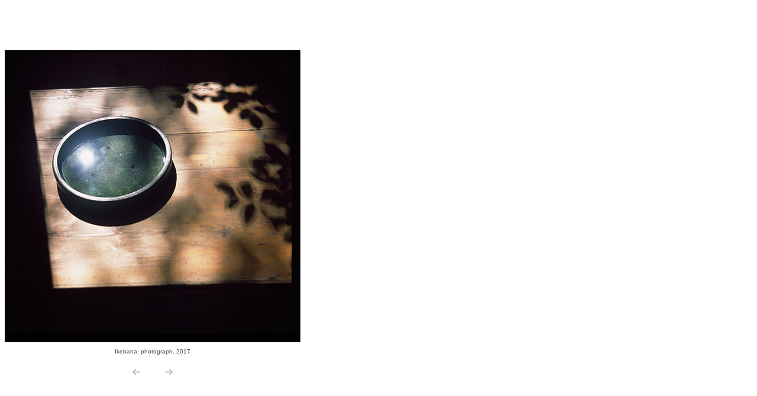

--- FILE ---
content_type: text/html; charset=UTF-8
request_url: https://pietzcker.de/kunst.php?l=en&me=291
body_size: 920
content:

<html lang="en">
<head>
    <title>Eva Pietzcker - Druckgraphik: Radierung - Holzschnitt - Siebdruck </title>
    <meta name="author" content="Eva Pietzcker">
    <meta http-equiv="Content-Type" content="text/html; charset=utf-8">
    <meta name="description" content="Eva Pietzcker Druckgraphiken (Radierung, Siebdruck, Holzschnitt):
Eva Pietzcker pr&auml;sentiert ihre k&uuml;nstlerische Arbeiten und den Arbeitsvorgang.
Eva Pietzcker presents her printmaking artwork (etching, silkscreen, woodcut) and the working process.">
    <meta name="keywords" content="Eva, Pietzcker, Grafik, Graphik, Radierung, Kupferdruck, Druck, Siebdruck, Aquatinta, etching, silkscreen, print, printmaker, printmaking, prints, design, graphics, drawing, art, Kunst, K&uuml;nstler, K&uuml;nstlerin, k&uuml;nstlerisch, Bild, Bilder, picture, Zeichnung, Realismus, gegenst&auml;ndlich, intaglio, Stillleben, Landschaft, landscape, gegenst&auml;ndliche Kunst, Ausstellung, exhibition, painting, Werkstatt, workshop">
    <meta name="robots" content="index">
    <meta name="robots" content="follow">
    <meta name="revisit-after" content="30 days">
    <link rel="stylesheet" href="pietzcker.css" type="text/css">
</head>
<body bgcolor="#FFFFFF">
<table width="500" height="100%" border="0" cellspacing="0" cellpadding="0">
    <tr>
        <td align="center" class="normal"><img src="images/2017/6x6_ikebana.jpg" border="0" alt="Ikebana, photograph, 2017">
            <p style="font-size:85%">Ikebana, photograph, 2017</p>
            <br/><a href="kunst_en_299" ><img src="images/pfeile/pfeil_li.gif" alt="Back" hspace="20" border="0"></a><a href="kunst_en_290" ><img src="images/pfeile/pfeil_re.gif" alt="Next" hspace="20" border="0"></a></div></td>
    </tr>
</table>
</body>
</html>